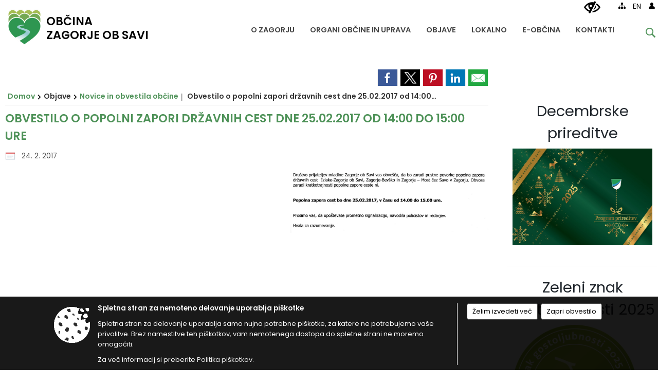

--- FILE ---
content_type: text/html; charset=utf-8
request_url: https://www.zagorje.si/objava/376823
body_size: 119714
content:



<!DOCTYPE html>
<html lang="sl">
<head prefix="og: https://ogp.me/ns#">
    <meta charset="utf-8" />
    <meta property="og:type" content="website" />
    <title>Obvestilo o popolni zapori državnih cest dne 25.02.2017 od 14:00 do 15:00 ure - zagorje.si</title>
    <meta property="og:title" content="Obvestilo o popolni zapori državnih cest dne 25.02.2017 od 14:00 do 15:00 ure - zagorje.si" />
    <meta property="fb:app_id" content="1414532895426376" />
    <meta name="copyright" content="Copyright Sigmateh, 2025. Vse pravice pridržane.">
    <meta name="author" content="E-občina">
    <meta name="description" content="  " />
    <meta property="og:description" content="  " />
    <meta name="keywords" content="novice, aktualno dogajanje, novice v regiji, obcinske novice, občinske novice, oglasna deska, dogajanje v obcini, dogajanje v občini, obcinska stran, občinska stran, novosti v obcini, novosti v občini, Zagorje ob Savi, Občina Zagorje ob Savi" />
    <meta name="viewport" content="width=device-width, initial-scale=1.0" />
    
    
                    <meta property="og:url" content="https://www.zagorje.si/objava/376823" />
                    <meta property="og:image" content="http://www.zagorje.si/Datoteke/Slike/Novice/376823/l_376823_1.png" />
                

            <link rel="shortcut icon" href="/favicons/zagorjeobsavi/favicon.ico?v=7kxM7lPYPq">
        <link rel="canonical" href="https://www.zagorje.si/objava/376823" />
        <link rel="sitemap" type="application/xml" title="Sitemap" href="/sitemapxml">

    <script src="/bundles/jquerybasic?v=388"></script>

    <script src="/bundles/bootstrap?v=388"></script>


    <!--[if lte IE 9]>
        <link href="/Scripts/animateit/iefix?v=WVNPMo8DK8TNI_w7e8_RCm17J9vKRIQ26uWUHEE5Dy01" rel="stylesheet"/>

    <![endif]-->
    <link href="/Content/osnovno?v=388" rel="stylesheet"/>

    <link href="/Content/bootstrap/bootstrap.min.css?v=388" rel="stylesheet"/>


    <script type="text/javascript">
        window.addEventListener("DOMContentLoaded", function () {
            if (window.navigator.userAgent.indexOf("Trident/") > 0) {
                alert("Ker za brskanje uporabljate starejšo različico spletnega brskalnika, vse funkcionalnosti spletnega mesta morda ne bodo na voljo. Predlagamo, da namestite Microsoft EDGE, Mozilla Firefox, Google Chrome ali katerega od drugih sodobnih spletnih brskalnikov.");
            }
        });
    </script>

    <script class="structured-data-org" type="application/ld+json">
        {
        "@context":"https://schema.org",
        "@type":"Organization",
        "name":"Občina Zagorje ob Savi",
        "legalName":"Občina Zagorje ob Savi",
        "url":"https://www.zagorje.si",
        "logo":"https://e-obcina.si/Images/Grbi/zagorjeobsavi.png",
        "contactPoint":
        {"@type":"ContactPoint","contactType":"Spletna stran Občine Zagorje ob Savi","telephone":"[03 56 55 700]","email":"obcina.zagorje@zagorje.si"}
        }
    </script>



        <link href="/Content/TinyMce/tinymce.min.css" rel="stylesheet" type="text/css" />

            <link href="/Content/Glave/modern9.min.css" rel="stylesheet" type="text/css" />
        <link href="/Content/Personalized/150.min.css" rel="stylesheet" type="text/css" />


    <link rel="stylesheet" href="/Fonts/eoicons/eoicons.css" />

    
    <link href="/Content/Responsive/novica?v=StFp0hTnC6woZi59JX9mogjjEoQcv0xHXfZK_LtP9O01" rel="stylesheet"/>


</head>
<body class="subpage    sl-SI">


    <div id="menu_mobile">
        <div id="header">
            <a href="#menu-left" class="eoicons eoicon-list" style="left: 0;" title="Meni - levo" aria-label="Meni - levo"></a>

            
            <a href="#menu-right" class="eoicons eoicon-user2" style="right: 0;" title="Meni - desno" aria-label="Meni - desno"></a>

        </div>

        <nav id="menu-left" role="navigation" aria-label="Glavna navigacija">
            <ul>
                        <li>
                                    <span>O ZAGORJU</span>
                                                            <ul>
                                        <li>
                                                <a href="/objave/347" target="_self">Vizitka občine</a>

                                        </li>
                                        <li>
                                                <a href="/objava/462942" target="_self">Zagorje nekoč</a>

                                        </li>
                                        <li>
                                                <a href="/objava/472995" target="_self">Zagorje danes</a>

                                        </li>
                                        <li>
                                                <a href="/objave/191" target="_self">Občinski praznik</a>

                                        </li>
                                        <li>
                                                <a href="/objave/188" target="_self">Občinski nagrajenci</a>

                                        </li>
                                        <li>
                                                <a href="/objave/187" target="_self">Grb in zastava</a>

                                        </li>
                                        <li>
                                                <a href="/objava/470557" target="_self">Pobratene občine</a>

                                        </li>
                                        <li>
                                                <a href="/gallery" target="_self">Fotogalerija</a>

                                        </li>
                                </ul>
                        </li>
                        <li>
                                <a href="/objave/230" target="_self">
                                    <span>ORGANI OBČINE IN UPRAVA</span>
                                </a>
                                                            <ul>
                                        <li>
                                                <a href="/objave/176" target="_self">Župan</a>

                                        </li>
                                        <li>
                                                <a href="/objave/294" target="_self">Podžupan</a>

                                        </li>
                                        <li>
                                                <span>Občinski svet</span>

                                                <ul>
                                                            <li><a href="/objave/229" target="_self">Člani občinskega sveta</a></li>
                                                            <li><a href="/objave/76" target="_self">Seje občinskega sveta</a></li>
                                                            <li><a href="/objava/1078909" target="_self">Posnetki sej</a></li>
                                                            <li><a href="/objave/115?subcategory=143" target="_self">Delovna telesa</a></li>
                                                </ul>
                                        </li>
                                        <li>
                                                <a href="/objava/463665" target="_self">Nadzorni odbor</a>

                                        </li>
                                        <li>
                                                <a href="/objave/230" target="_self">Občinska uprava</a>

                                        </li>
                                        <li>
                                                <a href="/objave/48" target="_self">Krajevne skupnosti</a>

                                        </li>
                                        <li>
                                                <a href="/objava/473638" target="_self">Civilna zaščita</a>

                                        </li>
                                        <li>
                                                <a href="/objava/463929" target="_self">Občinska volilna komisija</a>

                                        </li>
                                        <li>
                                                <a href="/objava/480096" target="_self">Medobčinski inšpektorat in redarstvo</a>

                                        </li>
                                </ul>
                        </li>
                        <li>
                                    <span>OBJAVE</span>
                                                            <ul>
                                        <li>
                                                <a href="/objave/8" target="_self">Novice in obvestila občine</a>

                                        </li>
                                        <li>
                                                <a href="/objave/58" target="_self">Razpisi in objave</a>

                                        </li>
                                        <li>
                                                <a href="/acts" target="_self">Predpisi občine</a>

                                        </li>
                                        <li>
                                                <a href="/objave/161" target="_self">Proračuni občine</a>

                                        </li>
                                        <li>
                                                <a href="/objave/107" target="_self">Prostorski akti občine</a>

                                        </li>
                                        <li>
                                                <a href="/objave/46" target="_self">Projekti in investicije</a>

                                        </li>
                                        <li>
                                                <a href="/objave/38" target="_self">Lokalni utrip</a>

                                        </li>
                                        <li>
                                                <a href="/objave/43" target="_self">Koledar dogodkov</a>

                                        </li>
                                        <li>
                                                <a href="/objave/274" target="_self">Zapore cest</a>

                                        </li>
                                        <li>
                                                <a href="/objava/474430" target="_self">Okoljski podatki</a>

                                        </li>
                                        <li>
                                                <a href="/objave/101" target="_self">Lokalne volitve</a>

                                        </li>
                                        <li>
                                                <a href="/objave/177" target="_self">Strateški dokumenti</a>

                                        </li>
                                        <li>
                                                <a href="/katalogjavnegaznacaja" target="_self">Katalog informacij javnega značaja</a>

                                        </li>
                                </ul>
                        </li>
                        <li>
                                    <span>LOKALNO</span>
                                                            <ul>
                                        <li>
                                                <a href="/objave/51" target="_self">Javni zavodi in javna podjetja</a>

                                        </li>
                                        <li>
                                                <a href="/objave/49" target="_self">Društva in združenja</a>

                                        </li>
                                        <li>
                                                <a href="/objave/53" target="_self">Pomembni kontakti</a>

                                        </li>
                                        <li>
                                                <a href="https://www.osmrtnice.si/objave/300?municipality_id=150" target="_blank">Slovo naših občanov</a>

                                        </li>
                                </ul>
                        </li>
                        <li>
                                    <span>E-OBČINA</span>
                                                            <ul>
                                        <li>
                                                <a href="/objave/364" target="_self">Vloge in obrazci</a>

                                        </li>
                                        <li>
                                                <a href="/objave/391" target="_self">Predlogi in pobude</a>

                                        </li>
                                        <li>
                                                <a href="/einforming" target="_self">E-obveščanje</a>

                                        </li>
                                </ul>
                        </li>
                        <li>
                                <a href="/objave/230" target="_self">
                                    <span>KONTAKTI</span>
                                </a>
                                                    </li>

            </ul>
        </nav>

        <nav id="menu-right" role="navigation" aria-label="Nastavitve">
            <ul>
                    <li>
                        <a id="login-link-mobile" href="/Prijava">Prijava</a>
                        <script type="text/javascript">
                            $(function () {
                                $("#login-link-mobile").prop("href", "/prijava?ReturnUrl=" + window.location.pathname);
                            });
                        </script>
                    </li>
                    <li>
                        <a href="/Registracija">Registracija</a>
                    </li>
            </ul>
        </nav>
    </div>
    <script type="text/javascript">
        $(function () {
            $("#menu-left .mm-btn_close").removeClass("mm-btn_close").addClass("mm-btn_search");
            $("#menu-left .mm-btn_search").attr("href", "javascript:void(0);");

            $(document).on("click", "#menu-left .mm-btn_search", function () {
                $("#menu-left .mm-searchfield").submit();
            });

            $("nav#menu-left .mm-navbars_top .mm-navbar .mm-btn_search").removeAttr("aria-owns"); // brez tega je celotna stran aria-hidden=true
        })



        document.addEventListener(
            "DOMContentLoaded", () => {
            new Mmenu("nav#menu-left", {
                "offCanvas": {
                    "position": "left-front"
                },
                "theme": "dark",
                "navbar": {
                    "title": "Glavni meni"
                },
                "navbars": [
                    {
                        "position": "top",
                        "content": [
                            "searchfield"
                        ]
                    }

,{"position": "bottom","content": ["<a class='eoicons eoicon-phone2' href='tel:03 56 55 700'></a>","<a class='eoicons eoicon-mail' href='mailto:obcina.zagorje@zagorje.si'></a>"]}                ],
                "searchfield": {
                    placeholder: "Začni iskanje...",
                    title: "Za pričetek iskanja kliknite na puščico >",
                    noResults: "",
                    add: true,
                    search: false,
                    searchIn: "#abc123"
                }
            }, {
                "searchfield": {
                    "form": {
                        action: "/search",
                        method: "get"
                    },
                    "input": {
                        type: "text",
                        name: "search_term",
                        id: "searchform"
                    },
                    "submit": true
                }
            });

            new Mmenu("nav#menu-right", {
                "offCanvas": {
                    "position": "right-front"
                },
                "theme": "dark",
                "navbar": {
                    "title": "Uporabnik"
                }
            });

            if ($("#vsebina .modal").length > 0) {
                $.each($("#vsebina .modal"), function () {
                    $(this).appendTo("body");
                });
            }
        });
    </script>
    <style type="text/css">
        .mm-navbars.mm-navbars--bottom {
            font-size: 1.5rem;
        }
    </style>

<div id="head-container" class="headstyle-modern9 d-print-none">
    <div id="glava">
        <a id="jump-to-main-content" href="#maincontent" aria-label="Skok na vsebino">Skok na vsebino</a>
        <div class="top_container">
            <ul id="admin_menu" class="skrij_pod_815">
                
                


                    <li class="skrij_pod_815">
                        <a class="eoicons eoicon-blind" href="#" onclick="$('#bps_control').modal('show');" title="Uporabniki z različnimi oblikami oviranosti" aria-label="Uporabniki z različnimi oblikami oviranosti"></a>
                    </li>
                    <li class="skrij_pod_815">
                        <a class="eoicons eoicon-sitemap" href="/sitemap" title="Kazalo strani" aria-label="Kazalo strani"></a>
                    </li>
                                                    <li class="skrij_pod_815">
                        <a target=&quot;_blank&quot; href="http://www.zagorjeobsavi.eu/en/">
                            EN
                        </a>
                    </li>
                                                                                                                                                    <li class="skrij_pod_815">
                        <a class="eoicons eoicon-user" id="login-link" href="/prijava" title="Prijava" aria-label="Prijava"></a>
                        <script type="text/javascript">
                            $(function () {
                                $("#login-link").prop("href", "/prijava?ReturnUrl=" + window.location.pathname);
                            });
                        </script>
                    </li>
            </ul>

            <div id="logo_container">
    <a href="/">
            <img alt="Grb Občine Zagorje ob Savi" id="logo" src="/Images/Grbi/zagorjeobsavi.png" />
                    <div id="municipality_name">
                <span class="municipality_word">
Občina                </span>
Zagorje ob Savi            </div>
    </a>
</div>



            <div id="alt_menu_container">
                
<div id="menu_desktop">
    <div>
        <div class="MeniClass" role="navigation" aria-label="Glavna navigacija">
            <ul id="main_menu" role="menubar">
                        <li role="none">
                                <a role="menuitem" href="#" target="_self" class="menu_title" aria-haspopup="true">
                                    <span style="border-color:">O ZAGORJU</span>
                                </a>
                                                            <ul role="menu" class="menu_column" style="border-left-color:;">
                                        <li role="none" class="col-md-auto px-0">
                                                <a role="menuitem" aria-haspopup="false" href="/objave/347" target="_self">Vizitka občine</a>

                                        </li>
                                        <li role="none" class="col-md-auto px-0">
                                                <a role="menuitem" aria-haspopup="false" href="/objava/462942" target="_self">Zagorje nekoč</a>

                                        </li>
                                        <li role="none" class="col-md-auto px-0">
                                                <a role="menuitem" aria-haspopup="false" href="/objava/472995" target="_self">Zagorje danes</a>

                                        </li>
                                        <li role="none" class="col-md-auto px-0">
                                                <a role="menuitem" aria-haspopup="false" href="/objave/191" target="_self">Občinski praznik</a>

                                        </li>
                                        <li role="none" class="col-md-auto px-0">
                                                <a role="menuitem" aria-haspopup="false" href="/objave/188" target="_self">Občinski nagrajenci</a>

                                        </li>
                                        <li role="none" class="col-md-auto px-0">
                                                <a role="menuitem" aria-haspopup="false" href="/objave/187" target="_self">Grb in zastava</a>

                                        </li>
                                        <li role="none" class="col-md-auto px-0">
                                                <a role="menuitem" aria-haspopup="false" href="/objava/470557" target="_self">Pobratene občine</a>

                                        </li>
                                        <li role="none" class="col-md-auto px-0">
                                                <a role="menuitem" aria-haspopup="false" href="/gallery" target="_self">Fotogalerija</a>

                                        </li>
                                </ul>
                        </li>
                        <li role="none">
                                <a role="menuitem" class="menu_title" href="/objave/230" style="border-color:" target="_self" aria-haspopup="true">
                                    <span style="border-color:">
                                            <span>ORGANI OBČINE IN UPRAVA</span>
                                    </span>
                                </a>
                                                            <ul role="menu" class="menu_column" style="border-left-color:;">
                                        <li role="none" class="col-md-auto px-0">
                                                <a role="menuitem" aria-haspopup="false" href="/objave/176" target="_self">Župan</a>

                                        </li>
                                        <li role="none" class="col-md-auto px-0">
                                                <a role="menuitem" aria-haspopup="false" href="/objave/294" target="_self">Podžupan</a>

                                        </li>
                                        <li role="none" class="col-md-auto px-0">
                                                <a role="menuitem" aria-haspopup="true" href="#">Občinski svet</a>

                                                <ul role="menu" class="submenu">
                                                            <li role="none" class="col-md-auto px-0"><a role="menuitem" href="/objave/229" target="_self">Člani občinskega sveta</a></li>
                                                            <li role="none" class="col-md-auto px-0"><a role="menuitem" href="/objave/76" target="_self">Seje občinskega sveta</a></li>
                                                            <li role="none" class="col-md-auto px-0"><a role="menuitem" href="/objava/1078909" target="_self">Posnetki sej</a></li>
                                                            <li role="none" class="col-md-auto px-0"><a role="menuitem" href="/objave/115?subcategory=143" target="_self">Delovna telesa</a></li>
                                                </ul>
                                        </li>
                                        <li role="none" class="col-md-auto px-0">
                                                <a role="menuitem" aria-haspopup="false" href="/objava/463665" target="_self">Nadzorni odbor</a>

                                        </li>
                                        <li role="none" class="col-md-auto px-0">
                                                <a role="menuitem" aria-haspopup="false" href="/objave/230" target="_self">Občinska uprava</a>

                                        </li>
                                        <li role="none" class="col-md-auto px-0">
                                                <a role="menuitem" aria-haspopup="false" href="/objave/48" target="_self">Krajevne skupnosti</a>

                                        </li>
                                        <li role="none" class="col-md-auto px-0">
                                                <a role="menuitem" aria-haspopup="false" href="/objava/473638" target="_self">Civilna zaščita</a>

                                        </li>
                                        <li role="none" class="col-md-auto px-0">
                                                <a role="menuitem" aria-haspopup="false" href="/objava/463929" target="_self">Občinska volilna komisija</a>

                                        </li>
                                        <li role="none" class="col-md-auto px-0">
                                                <a role="menuitem" aria-haspopup="false" href="/objava/480096" target="_self">Medobčinski inšpektorat in redarstvo</a>

                                        </li>
                                </ul>
                        </li>
                        <li role="none">
                                <a role="menuitem" href="#" target="_self" class="menu_title" aria-haspopup="true">
                                    <span style="border-color:">OBJAVE</span>
                                </a>
                                                            <ul role="menu" class="menu_column" style="border-left-color:;">
                                        <li role="none" class="col-md-auto px-0">
                                                <a role="menuitem" aria-haspopup="false" href="/objave/8" target="_self">Novice in obvestila občine</a>

                                        </li>
                                        <li role="none" class="col-md-auto px-0">
                                                <a role="menuitem" aria-haspopup="false" href="/objave/58" target="_self">Razpisi in objave</a>

                                        </li>
                                        <li role="none" class="col-md-auto px-0">
                                                <a role="menuitem" aria-haspopup="false" href="/acts" target="_self">Predpisi občine</a>

                                        </li>
                                        <li role="none" class="col-md-auto px-0">
                                                <a role="menuitem" aria-haspopup="false" href="/objave/161" target="_self">Proračuni občine</a>

                                        </li>
                                        <li role="none" class="col-md-auto px-0">
                                                <a role="menuitem" aria-haspopup="false" href="/objave/107" target="_self">Prostorski akti občine</a>

                                        </li>
                                        <li role="none" class="col-md-auto px-0">
                                                <a role="menuitem" aria-haspopup="false" href="/objave/46" target="_self">Projekti in investicije</a>

                                        </li>
                                        <li role="none" class="col-md-auto px-0">
                                                <a role="menuitem" aria-haspopup="false" href="/objave/38" target="_self">Lokalni utrip</a>

                                        </li>
                                        <li role="none" class="col-md-auto px-0">
                                                <a role="menuitem" aria-haspopup="false" href="/objave/43" target="_self">Koledar dogodkov</a>

                                        </li>
                                        <li role="none" class="col-md-auto px-0">
                                                <a role="menuitem" aria-haspopup="false" href="/objave/274" target="_self">Zapore cest</a>

                                        </li>
                                        <li role="none" class="col-md-auto px-0">
                                                <a role="menuitem" aria-haspopup="false" href="/objava/474430" target="_self">Okoljski podatki</a>

                                        </li>
                                        <li role="none" class="col-md-auto px-0">
                                                <a role="menuitem" aria-haspopup="false" href="/objave/101" target="_self">Lokalne volitve</a>

                                        </li>
                                        <li role="none" class="col-md-auto px-0">
                                                <a role="menuitem" aria-haspopup="false" href="/objave/177" target="_self">Strateški dokumenti</a>

                                        </li>
                                        <li role="none" class="col-md-auto px-0">
                                                <a role="menuitem" aria-haspopup="false" href="/katalogjavnegaznacaja" target="_self">Katalog informacij javnega značaja</a>

                                        </li>
                                </ul>
                        </li>
                        <li role="none">
                                <a role="menuitem" href="#" target="_self" class="menu_title" aria-haspopup="true">
                                    <span style="border-color:">LOKALNO</span>
                                </a>
                                                            <ul role="menu" class="menu_column" style="border-left-color:;">
                                        <li role="none" class="col-md-auto px-0">
                                                <a role="menuitem" aria-haspopup="false" href="/objave/51" target="_self">Javni zavodi in javna podjetja</a>

                                        </li>
                                        <li role="none" class="col-md-auto px-0">
                                                <a role="menuitem" aria-haspopup="false" href="/objave/49" target="_self">Društva in združenja</a>

                                        </li>
                                        <li role="none" class="col-md-auto px-0">
                                                <a role="menuitem" aria-haspopup="false" href="/objave/53" target="_self">Pomembni kontakti</a>

                                        </li>
                                        <li role="none" class="col-md-auto px-0">
                                                <a role="menuitem" aria-haspopup="false" href="https://www.osmrtnice.si/objave/300?municipality_id=150" target="_blank">Slovo naših občanov</a>

                                        </li>
                                </ul>
                        </li>
                        <li role="none">
                                <a role="menuitem" href="#" target="_self" class="menu_title" aria-haspopup="true">
                                    <span style="border-color:">E-OBČINA</span>
                                </a>
                                                            <ul role="menu" class="menu_column" style="border-left-color:;">
                                        <li role="none" class="col-md-auto px-0">
                                                <a role="menuitem" aria-haspopup="false" href="/objave/364" target="_self">Vloge in obrazci</a>

                                        </li>
                                        <li role="none" class="col-md-auto px-0">
                                                <a role="menuitem" aria-haspopup="false" href="/objave/391" target="_self">Predlogi in pobude</a>

                                        </li>
                                        <li role="none" class="col-md-auto px-0">
                                                <a role="menuitem" aria-haspopup="false" href="/einforming" target="_self">E-obveščanje</a>

                                        </li>
                                </ul>
                        </li>
                        <li role="none">
                                <a role="menuitem" class="menu_title" href="/objave/230" style="border-color:" target="_self" aria-haspopup="false">
                                    <span style="border-color:">
                                            <span>KONTAKTI</span>
                                    </span>
                                </a>
                                                    </li>
            </ul>
        </div>
    </div>
</div>


            </div>
                <div id="top_menu_container">
                    <ul id="top_menu" class="skrij_pod_815">
                        <li class="search">
                            <div class="menuItems">
                                <form id="search_form" method="GET" action="/search">
                                    <input aria-label="Iskane ključne besede" id="search_term" name="search_term" placeholder="Vpišite iskalni niz" class="">
                                    <span aria-label="Išči" id="search_btn" name="search_btn" class="eoicons eoicon-search"></span>
                                    <span id="search_close_button" class="eoicons eoicon-close"></span>
                                </form>
                            </div>
                        </li>
                    </ul>
                </div>
        </div>
    </div>
    </div>

<style type="text/css">
    #main_menu_bottom_container > div .MeniClass #main_menu > li {
        width: 16.6666666666667%;
    }
</style>

<script type="text/javascript">
    function toggleSearchInput() {
        if ($('.search .menuItems #search_term').width() > 0) {
            $('.search .menuItems #search_term').removeClass("active");
            $('.search .menuItems #search_close_button').removeClass("active");
            $('.search .menuItems #search_btn').removeClass("active");
        } else {
            $('.search .menuItems #search_term').addClass("active");
            $('.search .menuItems #search_close_button').addClass("active");
            $('.search .menuItems #search_btn').addClass("active");
        }
        $('#top_menu_container #top_menu li:not(.search)').fadeToggle(800);
        $('#alt_menu_container #main_menu').fadeToggle(800);
    }

    $(document).on("click", ".search .menuItems #search_btn", function () {
        if ($('.search .menuItems #search_term').width() > 0) {
            $(".search .menuItems #search_form").submit();
        } else {
            toggleSearchInput();
        }
    });

    $(document).on("click", "#custom_site_search #search_btn", function () {
        $("#custom_site_search #search_form").submit();
    });

    $(document).on("click", ".search .menuItems #search_close_button", function () {
        toggleSearchInput();
    });

    $(function () {
        if ($('#alt_menu_container #main_menu ul').length > 0) {
            new Menubar($('#alt_menu_container #main_menu').get(0)).init();
        }

        if ($(window).width() < 815) {
            $("#menu_mobile").show();
        }
    });

    $(window).resize(function () {
        if ($(window).width() < 815) {
            $("#menu_mobile").show();
        } else {
            $("#menu_mobile").hide();
        }
    });

    $(window).trigger('resize'); // popravi prikaz prve slike
</script>

        <link href="/Content/Stili/osnovni3.min.css" rel="stylesheet" type="text/css" />

        <div id="top_section_title_container">
              
        </div>
    

    <div id="sidebar">



            <div id="bps-popup" class="skrij_nad_815 d-print-none">
                <div>
                    <a href="#" onclick="$('#bps_control').modal('show');" class="eoicons eoicon-eye" title="Uporabniki z različnimi oblikami oviranosti"></a>
                </div>
            </div>
    </div>
    <div id="vsebina" data-id="376823">
            <div id="middle-column" class=" margin-right-menu" role="main">
                <a name="maincontent"></a>
                




    <div class="spodnja_crta osrednji_vsebina" style="overflow: visible;">
        

<div class="social_row d-print-none">
    <div class="social-group">
        <div class="title">Deli s prijatelji</div>
        <div class="plugins">
            <button type="button" class="social-facebook image-effect-1" role="link" title="Deli na omrežju Facebook" onclick="window.open('http://www.facebook.com/sharer.php?u=https://www.zagorje.si/objava/376823', 'mywin' ,'left=50,top=50,width=600,height=350,toolbar=0'); return false;"></button>
            <button type="button" class="social-x image-effect-1" role="link" title="Deli na omrežju Twitter" onclick="window.open('https://twitter.com/intent/tweet?text=Obvestilo o popolni zapori državnih cest dne 25.02.2017 od 14:00 do 15:00 ure - zagorje.si&amp;url=https://www.zagorje.si/objava/376823;via=E-obcina.si', 'mywin' ,'left=50,top=50,width=600,height=350,toolbar=0'); return false;"></button>
            <button type="button" class="social-pinterest image-effect-1" role="link" title="Deli na omrežju Pinterest" onclick="window.open('http://pinterest.com/pin/create/button/?url=https://www.zagorje.si/objava/376823&amp;media=https://www.e-obcina.si/Datoteke/Slike/Novice/376823/l_376823_1.png', 'mywin' ,'left=50,top=50,width=600,height=350,toolbar=0'); return false;"></button>
            <button type="button" class="social-linkedin image-effect-1" role="link" title="Deli na omrežju LinkedIn" onclick="window.open('http://www.linkedin.com/shareArticle?mini=true&url=https://www.zagorje.si/objava/376823&amp;media=https://www.e-obcina.si/Datoteke/Slike/Novice/376823/l_376823_1.png', 'mywin' ,'left=50,top=50,width=600,height=350,toolbar=0'); return false;"></button>
            <button type="button" class="social-mail image-effect-1" role="link" title="Pošlji po e-pošti" onclick="window.open('mailto:?subject=Obvestilo o popolni zapori državnih cest dne 25.02.2017 od 14:00 do 15:00 ure - zagorje.si&body=https://www.zagorje.si/objava/376823&amp;');"></button>
        </div>
    </div>
</div><input id="current_content_id" name="current_content_id" type="hidden" value="11966" /><div id="current-location" class="d-print-none colored_links">
    <div>
        <a style="overflow: hidden; display: inline-block;" href="/">Domov</a>
 <span style="overflow: hidden;">Objave</span> <a style="overflow: hidden; display: inline-block;" href="/objave/8">Novice in obvestila občine</a>         <span id="current-location-title" class="odreziTekstDodajTriPike">Obvestilo o popolni zapori državnih cest dne 25.02.2017 od 14:00 do 15:00 ure</span>    </div>
</div>
    <h1 id="main_title">

Obvestilo o popolni zapori državnih cest dne 25.02.2017 od 14:00 do 15:00 ure    </h1>




            <div id="short_info">
                    <span style="padding-right: 15px;"><span class="emunicipality-calendar-icon emunicipality-calendar-icon-md" data-bs-toggle="tooltip" title="Datum objave"></span>24. 2. 2017</span>
                                            </div>



        <ul class="main-post-tabs nav nav-tabs mt-3" style="clear: left; display: none;">
                        <li class="nav-item">
                <a class="nav-link active" data-id="category_default" data-bs-toggle="tab" href="#category_default">
Osnovni podatki                </a>
            </li>
                    </ul>

        <input id="current_page" name="current_page" type="hidden" value="1" />
        <input id="current_tab" name="current_tab" type="hidden" value="" />

        <div class="tab-content" style="clear: left;">
            <div id="category_default" class="tab-pane active">
                



<div class="details_category_8" style="margin-top: 15px; clear: both;">
                    <div id="cover_image" style="float: right;">
                    <figcaption itemprop="caption description">
                        <a href="/Datoteke/Slike/Novice/376823/l_376823_1.png" rel="picture[gallery]" class="image-container">
                            <img alt="" aria-hidden="true" src="/Datoteke/Slike/Novice/376823/l_376823_1.png" style="max-width: 400px; padding: 0 0 15px 15px;" />
                        </a>
                    </figcaption>
                </div>





<script type="text/javascript">
    $(function () {
        $('.podrobnosti').filter(function () {
            return $.trim($(this).text()).length == 0;
        }).remove();
    });
</script>
            <div style="">
                
                    <div class="opis obogatena_vsebina colored_links">
                        
                        &nbsp;&nbsp;
                    </div>

            </div>
            <div style="">
                

<div class="priloge">
</div>
            </div>
            <div style="">
                



<div class="gallery gallery_big">

</div>
            </div>
            <div style="">
                

<div class="priloge">
</div>
            </div>



    

    



    



    
    

    

</div>


<link href="/Content/prettyphoto?v=Ni9Ui5ITfpqR7CsZ3wLjkofZnACGbCMJpy2-Ah50X4A1" rel="stylesheet"/>

<script src="/bundles/prettyphoto?v=nOAa94hOdnOlTveHTEXlwqH1mFhaoTAWhY6beQyUerU1"></script>


<script type="text/javascript">
    $(function() {
        $("a[rel^='picture']").magnificPopup({type:'image', gallery: { enabled: true } });
    });
</script>
            </div>
                    </div>
    </div>


<script type="text/javascript">
    $(function () {
        $(".main-post-tabs").each(function () {
            if ($(this).find('> li').length > 1) {
                $(this).css("display", "flex");
            }
        });

        initBootstrapTooltips();

        var hash = window.location.hash.substr(1);
        if (hash != "") {
            $('.nav-tabs a[href="#' + hash + '"]').tab('show');
        }

        $("body").addClass("single_post");
    });

    $('.main-post-tabs a').click(function (e) {
        if ($(this).data("id").substring(0, 8) == "category") {
            $("#current_tab").val($(this).data("id").substring(8));
            window.location.hash = $(this).data("id"); // spremenimo hash v url-ju zaradi povratka na isto stran (npr. iz seje komisije nazaj na komisijo)
            $('html, body').animate({ scrollTop: '0px' }, 300);
        }
    });

    function UpdateList() {
        $('.main-post-tabs a[href="#category' + ($("#current_tab").val() != '' ? $("#current_tab").val() : 0) + '"]').tab('show');
        $("#category" + ($("#current_tab").val() != '' ? $("#current_tab").val() : 0)).html('<div class="loading_svg_1"></div>');
        $.ajax({
            url: "/GetPosts",
            type: "POST",
            cache: false,
            data: {
                page: $("#current_page").val(),
                related_post_id: 376823,
                eo_id: 150,
                municipality_id: 150,
                category_id: $("#current_tab").val()
            },
            success: function (response) {
                $("#category" + ($("#current_tab").val() != '' ? $("#current_tab").val() : 0)).html(response);
            }
        });
    }

    
</script>
            </div>
            <div id="side-menu">

                    <div id="right-column" role="navigation" aria-label="Desno stransko področje" style="">

<div class="menuBoxDynamicContent menuBox">
        <h2 class="box-header color1">
            <span>
                Decembrske prireditve
            </span>
        </h2>
    <div class="box-content">
        <div style="margin-top: 5px;">
            <div><a href="/Files/TextContent/150/1765282336950_e_NY_zg2025_3.pdf" target="_blank"><img src="/Files/TextContent/150/1765282316477_Posnetek zaslona 2025-12-09 131019.jpg.jpg" alt="" width="1343" height="930"></a></div>
        </div>
    </div>
</div><div class="menuBoxDynamicContent menuBox">
        <h2 class="box-header color1">
            <span>
                Zeleni znak gostoljubnosti 2025
            </span>
        </h2>
    <div class="box-content">
        <div style="margin-top: 5px;">
            <div><img src="/Files/TextContent/150/1763450062662_zelena značka 2025.png.png" alt="" width="1153" height="1024"></div>
        </div>
    </div>
</div>                    </div>
            </div>


            <div id="bps_control" class="modal fade" tabindex="-1" role="dialog" aria-hidden="true">
                <div class="modal-dialog modal-lg">
                    <div class="modal-content">
                        <div class="modal-header">
                            <div class="modal-title">Dostopnost za uporabnike z različnimi oblikami oviranosti</div>
                            <button type="button" class="btn-close" data-bs-dismiss="modal" style="background-color: #FFF; border: 0; font-size: 2.5em;" title="Zapri" autofocus>&times;</button>
                        </div>
                        <div class="modal-body printable-area">
                            <h2 style="font-weight: 600; font-size: 1.2rem; margin-top: 10px;">Velikost pisave</h2>
                            <div id="fontsize_select">
                                <a href="javascript:void(0);" id="fontsize_btn_minus" tabindex="0" class="fontsize_btn btn-custombgcolor" style="font-size: 17px !important;" onclick="zoom_page(-2);">Pomanjšaj (-)</a>
                                <a href="javascript:void(0);" id="fontsize_btn_reset" tabindex="0" class="fontsize_btn btn-custombgcolor" style="font-size: 17px !important;" onclick="zoom_page(0); display: none;">Ponastavi / privzeta velikost Ponastavi / privzeta velikost</a>
                                <a href="javascript:void(0);" id="fontsize_btn_plus" tabindex="0" class="fontsize_btn btn-custombgcolor" style="font-size: 17px !important;" onclick="zoom_page(2);">Povečaj (+)</a>
                            </div>
                            <h2 style="font-weight: 600; font-size: 1.2rem; margin-top: 30px;">Barvna shema</h2>
                            <div style="font-size: 1.05rem;">Spletna stran naj bo prikazana v naslednji barvni shemi:</div>
                            <div id="colorscheme_select" style="overflow: auto; margin-bottom: 25px;">
                                <a href="javascript:void(0);" onclick="location.href=window.location.pathname + '?viewmode=kw'" class="selector" style="background-color: #FFF; color: #000;">Črno na belem</a>
                                <a href="javascript:void(0);" onclick="location.href=window.location.pathname + '?viewmode=kb'" class="selector" style="background-color: #F5F5DD;">Črno na bež</a>
                                <a href="javascript:void(0);" onclick="location.href=window.location.pathname + '?viewmode=yb'" class="selector" style="background-color: #030E88; color: #FEE633;">Rumeno na modrem</a>
                                <a href="javascript:void(0);" onclick="location.href=window.location.pathname + '?viewmode=by'" class="selector" style="background-color: #FEE633; color: #030E88;">Modro na rumenem</a>
                                <a href="javascript:void(0);" onclick="location.href=window.location.pathname + '?viewmode=wk'" class="selector" style="background-color: #000; color: #FFF;">Belo na črnem</a>
                                <a href="javascript:void(0);" onclick="location.href=window.location.pathname + '?viewmode=gk'" class="selector" style="background-color: #000; color: #29FD2F;">Zeleno na črnem</a>
                                <a href="javascript:void(0);" onclick="location.href=window.location.pathname + '?viewmode=yk'" class="selector" style="background-color: #000; color: #FEE633;">Rumeno na črnem</a>
                                <a href="javascript:void(0);" onclick="location.href=window.location.pathname + '?viewmode=tk'" class="selector" style="background-color: #000; color: #00f0ff;">Turkizno na črnem</a>
                            </div>
                            <h2 style="font-weight: 600; font-size: 1.2rem; margin-top: 30px;">Pravna podlaga</h2>
                            <div class="colored_links" style="margin-bottom: 20px; font-size: .85rem;">
                                Zakon o dostopnosti spletišč in mobilnih aplikacij (ZDSMA), ureja ukrepe za zagotovitev dostopnosti spletišč in mobilnih aplikacij zavezancev po tem zakonu za vse uporabnike, zlasti za uporabnike z različnimi oblikami oviranosti. Ta zakon se uporablja za državne organe, organe samoupravnih lokalnih skupnosti in osebe javnega prava
                                <br />
                                <br />
                                Na trenutni spletni strani so izvedene potrebne prilagoditve spletne strani, ki so jo zavezanci po ZDMSA dolžni urediti v roku do 23. septembra 2020.<br />Povezava do ZDSMA: <a href="http://www.pisrs.si/Pis.web/pregledPredpisa?sop=2018-01-1351" target="_blank">http://www.pisrs.si/Pis.web/pregledPredpisa?sop=2018-01-1351</a>.
                            </div>
                            <div id="additionalinfo_select">
                                <a href="/sitemap" class="additionalinfo_btn btn-custombgcolor" style="font-size: 17px !important;">
                                    <span class="eoicons eoicon-sitemap"></span>
                                    Kazalo strani
                                </a>
                                <a href="/objave/332" class="additionalinfo_btn btn-custombgcolor" style="font-size: 17px !important;">
                                    <span class="eoicons eoicon-basicdocument"></span>
                                    Izjava o dostopnosti (ZDSMA)
                                </a>
                            </div>
                        </div>
                    </div>
                </div>
            </div>


        <div id="general_modal" class="modal fade" tabindex="-1" role="dialog" aria-hidden="true">
            <div class="modal-dialog modal-lg">
                <div class="modal-content">
                    <div class="modal-header">
                        <div class="modal-title"></div>
                        <button type="button" class="btn-close" data-bs-dismiss="modal" style="background-color: #FFF; border: 0; font-size: 2.5em;" title="Zapri" autofocus>&times;</button>
                    </div>
                    <div class="modal-body printable-area"></div>
                    <div class="modal-footer">
                        <button type="button" data-bs-dismiss="modal" class="close_form btn btn-danger sm-right-margin" title="Zapri">
                            <span class="eoicons eoicon-close" aria-hidden="true"></span> Zapri
                        </button>
                        <button type="button" data-bs-dismiss="modal" class="cancel_form btn btn-danger sm-right-margin" title="Prekliči" style="display: none;">
                            <span class="eoicons eoicon-close" aria-hidden="true"></span> Prekliči
                        </button>
                        <button type="button" class="submit_modal_form btn btn-success sm-right-margin" title="Shrani in zapri" style="display: none;">
                            <span class="eoicons eoicon-ok" aria-hidden="true"></span> <span class="textvalue">Shrani in zapri</span>
                        </button>
                        <button type="button" class="send_form btn btn-success sm-right-margin" title="Pošlji" style="display: none;">
                            <span class="eoicons eoicon-ok" aria-hidden="true"></span> Pošlji
                        </button>
                    </div>
                </div>
            </div>
        </div>

        <div id="general2_modal" class="modal fade" tabindex="-1" role="dialog" aria-hidden="true">
            <div class="modal-dialog modal-lg">
                <div class="modal-content">
                    <div class="modal-header">
                        <div class="modal-title"></div>
                        <button type="button" class="btn-close" data-bs-dismiss="modal" style="background-color: #FFF; border: 0; font-size: 2.5em;" title="Zapri" autofocus>&times;</button>
                    </div>
                    <div class="modal-body printable-area">
                        <div id="modal-content"></div>
                    </div>
                    <div class="modal-footer">
                        <button type="button" data-bs-dismiss="modal" class="close_form btn btn-danger sm-right-margin" title="Zapri">
                            <span class="eoicons eoicon-close" aria-hidden="true"></span> Zapri
                        </button>
                        <button type="button" data-bs-dismiss="modal" class="cancel_form btn btn-danger sm-right-margin" title="Prekliči" style="display: none;">
                            <span class="eoicons eoicon-close" aria-hidden="true"></span> Prekliči
                        </button>
                        <button type="button" class="submit_modal_form btn btn-success sm-right-margin" title="Shrani in zapri" style="display: none;">
                            <span class="eoicons eoicon-ok" aria-hidden="true"></span> <span class="textvalue">Shrani in zapri</span>
                        </button>
                        <button type="button" class="send_form btn btn-success sm-right-margin" title="Pošlji" style="display: none;">
                            <span class="eoicons eoicon-ok" aria-hidden="true"></span> Pošlji
                        </button>
                    </div>
                </div>
            </div>
        </div>
    </div>


    




    <div id="footer_container" class="d-print-none" role="contentinfo">
            <div id="footer10_links">

                <a id="jump-to-links" onclick="$('#footer_container .carousel').carousel('dispose');" href="#footerlinks" aria-label="Ustavi animacijo povezav in se premakni na seznam povezav">Ustavi animacijo povezav in se premakni na seznam povezav</a>
                <div id="footerlinks" class="rotating_links_advanced">
                    

<a class="btn-floating float-start " href="#carousel2167" title="Premakni levo" role="button" data-bs-slide="prev" style="left: -55px;">
    <i class="eoicons eoicon-arrow3_left" role="button"></i>
</a>
<div id="carousel2167" class="carousel slide" data-bs-ride="carousel">
    <div class="row carousel-inner">

            <div class="carousel-item active" role="listitem">
                <div class="col-md-3">
                    <a href="/katalogjavnegaznacaja" target="_self" title="Katalog informacij javnega značaja" class="vertical-align" style="height: 90px;">
                        <img class="" src="[data-uri]" />
                    </a>
                </div>
            </div>
            <div class="carousel-item " role="listitem">
                <div class="col-md-3">
                    <a href="https://www.zagorje.si/objava/476921" target="_blank" title="Sopotniki" class="vertical-align" style="height: 90px;">
                        <img class="" src="[data-uri]" />
                    </a>
                </div>
            </div>
            <div class="carousel-item " role="listitem">
                <div class="col-md-3">
                    <a href="/gdpr" target="_self" title="GDPR" class="vertical-align" style="height: 90px;">
                        <img class="" src="[data-uri]" />
                    </a>
                </div>
            </div>
            <div class="carousel-item " role="listitem">
                <div class="col-md-3">
                    <a href="https://skupnostobcin.si/" target="_blank" title="Skupnost občin Slovenije" class="vertical-align" style="height: 90px;">
                        <img class="" src="[data-uri]" />
                    </a>
                </div>
            </div>
            <div class="carousel-item " role="listitem">
                <div class="col-md-3">
                    <a href="https://drevo.uocepek.si/index.php?ctype=gedcom&amp;ged=zagorje_ob_savi" target="_blank" title="" class="vertical-align" style="height: 90px;">
                        <img class="" src="[data-uri]" />
                    </a>
                </div>
            </div>
            <div class="carousel-item " role="listitem">
                <div class="col-md-3">
                    <a href="https://ekosklad.si/" target="_blank" title="Eko sklad" class="vertical-align" style="height: 90px;">
                        <img class="" src="[data-uri]" />
                    </a>
                </div>
            </div>
            <div class="carousel-item " role="listitem">
                <div class="col-md-3">
                    <a href="https://www.geoprostor.net/PisoPortal/Default.aspx?ime=zagorje" target="_blank" title="" class="vertical-align" style="height: 90px;">
                        <img class="" src="[data-uri]" />
                    </a>
                </div>
            </div>
            <div class="carousel-item " role="listitem">
                <div class="col-md-3">
                    <a href="https://www.e-obcina.si" target="_blank" title="E-obcina.si" class="vertical-align" style="height: 90px;">
                        <img class="" src="[data-uri]" />
                    </a>
                </div>
            </div>
    </div>
</div>
<a class="btn-floating float-end " href="#carousel2167" title="Premakni desno" role="button" data-bs-slide="next" style="right: -55px;">
    <i class="eoicons eoicon-arrow3_right" role="button"></i>
</a>

<script type="text/javascript">
    let items2167 = document.querySelectorAll('#carousel2167 .carousel-item');

    items2167.forEach((el) => {
        const minPerSlide = 4;

        let next = el.nextElementSibling
        for (var i = 1; i < minPerSlide; i++) {
            if (!next) {
                // wrap carousel by using first child
                next = items2167[0]
            }
            let cloneChild = next.cloneNode(true)
            el.appendChild(cloneChild.children[0])
            next = next.nextElementSibling
        }
    });

    $(function () {
        $("#carousel2167").swipe({
            swipe: function (event, direction, distance, duration, fingerCount, fingerData) {
                if (direction == 'left') $(this).carousel('next');
                if (direction == 'right') $(this).carousel('prev');
            },
            allowPageScroll: "vertical"
        });
    });
</script>

<style type="text/css">
    /* medium and up screens */
    @media (min-width: 768px) {
        #carousel2167 .carousel-inner .carousel-item-end.active,
        #carousel2167 .carousel-inner .carousel-item-next {
            transform: translateX(25%) !important;
        }

        #carousel2167 .carousel-inner .carousel-item-start.active,
        #carousel2167 .carousel-inner .carousel-item-prev {
            transform: translateX(-25%) !important;
        }
    }

    #carousel2167 .carousel-inner .carousel-item-end,
    #carousel2167 .carousel-inner .carousel-item-start {
        transform: translateX(0) !important;
    }
</style>
                </div>
            </div>

        <div id="footer10">
            <div id="footer_content" class="row">
                <div id="basicdata" class="col-md">
                    <div class="title"><a href="/imenik">Osnovni podatki</a></div>
                    <div class="content">
                        <div>
                            <span>Občina Zagorje ob Savi<br /></span>

                            Cesta 9. avgusta 5<br />
                            1410 Zagorje ob Savi
                        </div>
                            <br />
                            <div>
                                ID za DDV: 25643444
                            </div>
                                            </div>
                </div>
                <div id="contactdata" class="col-md">
                    <div class="title">Kontaktni podatki</div>
                    <div class="content">
                                <div>
                                    <label class="eoicons eoicon-phone2"></label> <a href="tel:03 56 55 700">03 56 55 700</a>
                                </div>

                            <div>
                                <label class="eoicons eoicon-printfax"></label> <a href="tel:03 56 64 011">03 56 64 011</a>
                            </div>
                        <div class="email">
                            <span><label class="eoicons eoicon-mail"></label> <a style="line-height: normal;" href="mailto:obcina.zagorje@zagorje.si">obcina.zagorje@zagorje.si</a></span>
                        </div>
                        <div class="www">
                            <label class="eoicons eoicon-www"></label> <a style="line-height: normal;" href="http://www.zagorje.si">www.zagorje.si</a>
                        </div>
                    </div>
                </div>
                    <div id="workinghours" class="col-md">
                        <div class="title">
                            <a href="/objave/255">
Uradne ure                            </a>
                        </div>
                        <div class="content">
                                <div style="margin-bottom: 15px;">
                                        <div style="white-space: nowrap;">
                                            <span class="day" style="text-transform: lowercase;">Ponedeljek:</span>


                                            <span class="hours">
od 8.00 do 12.00 in od 13.00 do 15.00                                            </span>
                                        </div>
                                        <div style="white-space: nowrap;">
                                            <span class="day" style="text-transform: lowercase;">Torek:</span>


                                            <span class="hours">
od 8.00 do 12.00 in od 13.00 do 15.00                                            </span>
                                        </div>
                                        <div style="white-space: nowrap;">
                                            <span class="day" style="text-transform: lowercase;">Sreda:</span>


                                            <span class="hours">
od 8.00 do 12.00 in od 13.00 do 17.00                                            </span>
                                        </div>
                                        <div style="white-space: nowrap;">
                                            <span class="day" style="text-transform: lowercase;">Petek:</span>


                                            <span class="hours">
od 8.00 do 12.00                                            </span>
                                        </div>
                                </div>
                        </div>
                    </div>
                            </div>

                <div id="social_networks" class="col-md-12 text-center">
                    <div id="social_list" class="text-center">
                                                                            <div class="mb-3 mx-2 d-inline-block">
                                <a href="https://www.youtube.com/channel/UCVQuUCy7OidNqLLuEdLUHPg" target="_blank" class="eoicons eoicon-youtube" title="YouTube kanal"></a>
                            </div>
                                                                                                <div class="mb-3 mx-2 d-inline-block">
                            <a class="rss" href="/ViriRSS" title="RSS viri" class="eoicons eoicon-rss"></a>
                        </div>
                                            </div>
                </div>

            <div id="copyright">
                <div>
                    <div id="copyright_menu">
                        <a href="/TermsAndConditions">Splošni pogoji spletne strani</a> <span>|</span>
                        <a href="/GDPR">Center za varstvo osebnih podatkov</a> <span>|</span>
                        <a href="/objave/332">Izjava o dostopnosti (ZDSMA)</a> <span>|</span>
                        <a href="/Cookies">Politika piškotkov</a> <span>|</span>
                        <a href="/Sitemap">Kazalo strani</a>

                    </div>
                    <div id="credits">
                        <div style="float: left;">
                            © 2025 Vse pravice pridržane
                        </div>
                        <div style="float: right; clear: right;">
                            Zasnova, izvedba in vzdrževanje: Sigmateh d.o.o.
                        </div>
                    </div>
                </div>
            </div>
        </div>
    </div>



        <div id="bottombar">
            <div id="cookies">
                <div>
                    <img src="/Images/Design/Razno/cookie.png" alt="Piškotki" />
                    <div class="details">
                        <div class="title">Spletna stran za nemoteno delovanje uporablja piškotke</div>
                        <div class="content">
                            Spletna stran za delovanje uporablja samo nujno potrebne piškotke, za katere ne potrebujemo vaše privolitve. Brez namestitve teh piškotkov, vam nemotenega dostopa do spletne strani ne moremo omogočiti.
                            <span style="display: block; margin-top: 10px;">Za več informacij si preberite <a href="/Cookies" class="grey_link">Politika piškotkov</a>.</span>
                        </div>
                    </div>
                    <div class="decision">
                        <div class="content" role="navigation">
                            <a class="button-plain" href="/cookies">Želim izvedeti več</a>
                            <a class="button-plain" onclick="cookiesAllowed(1);" href="javascript:void(0);">Zapri obvestilo</a>
                        </div>
                    </div>
                </div>
            </div>
        </div>

    <div id="dimm_page"></div>

    <div id="modalLoading" class="loading">
        <div class="loader">
            <svg version="1.1" id="loader-1" xmlns="http://www.w3.org/2000/svg" xmlns:xlink="http://www.w3.org/1999/xlink" x="0px" y="0px" width="200px" height="200px" viewBox="0 0 50 50" style="enable-background:new 0 0 50 50;" xml:space="preserve">
            <path fill="#000" d="M43.935,25.145c0-10.318-8.364-18.683-18.683-18.683c-10.318,0-18.683,8.365-18.683,18.683h4.068c0-8.071,6.543-14.615,14.615-14.615c8.072,0,14.615,6.543,14.615,14.615H43.935z">
            <animateTransform attributeType="xml" attributeName="transform" type="rotate" from="0 25 25" to="360 25 25" dur="1.2s" repeatCount="indefinite" />
            </path>
            </svg>
        </div>
    </div>

    

</body>
</html>







--- FILE ---
content_type: text/css
request_url: https://www.zagorje.si/Content/Glave/modern9.min.css
body_size: 7746
content:
@import url("https://fonts.googleapis.com/css?family=Poppins:400,600,700&display=swap&subset=latin-ext");@import url("https://fonts.googleapis.com/css?family=Kalam&display=swap&subset=latin-ext");body .flag{background-size:30px 30px;width:30px;height:20px;display:inline-block;background-position-y:-5px;}body .flag-sm{background-size:19px 19px;width:19px;height:13px;display:inline-block;background-position-y:-2px;}body .flag-sm.sl-SI,body .flag.sl-SI{background-image:url("[data-uri]");}body .flag-sm.en-GB,body .flag.en-GB{background-image:url("[data-uri]");}body .flag-sm.de-DE,body .flag.de-DE{background-image:url("[data-uri]");}body .flag-sm.fr-FR,body .flag.fr-FR{background-image:url("[data-uri]");}body .flag-sm.it-IT,body .flag.it-IT{background-image:url("[data-uri]");}body .flag-sm.hu-HU,body .flag-sm.sl-HU,body .flag.hu-HU,body .flag.sl-HU{background-image:url("[data-uri]");}body .flag-sm.hr-HR,body .flag.hr-HR{background-image:url("[data-uri]");}body .flag-sm.sr-latn-rs,body .flag.sr-latn-rs{background-image:url("[data-uri]");}body .flag-sm.bs-latn-ba,body .flag.bs-latn-ba{background-image:url("[data-uri]");}html body #head-container{margin:0 auto 0 auto;max-width:100%;min-height:65px;}html body #head-container #glava{background-color:rgba(255,255,255,.93);position:fixed;z-index:1000;top:0;}@media screen and (min-width:815px){html body #head-container #glava{padding-top:10px;margin-top:0;width:100%;}}html body #head-container #glava .top_container{max-width:1360px;position:relative;margin:0 auto 0 auto;z-index:100;}@media screen and (max-width:815px){html body #head-container #glava .top_container{top:20px!important;}}html body #head-container #glava .top_container ul#admin_menu{list-style:none;margin:0;z-index:2;float:right;top:-7px;position:relative;padding-left:3rem;}html body #head-container #glava .top_container ul#admin_menu li{display:inline-block;padding:0 5px;}html body #head-container #glava .top_container ul#admin_menu li a.eoicon-blind{font-size:1.5rem;position:absolute;top:0;left:0;}html body #head-container #glava .top_container #alt_menu_container{display:inline-block;float:right;position:absolute;right:0;top:13px;}html body #head-container #glava .top_container #alt_menu_container>a{margin-top:8px;}html body #head-container #glava .top_container #logo_container{margin-left:2px;float:left;}@media screen and (min-width:815px){html body #head-container #glava .top_container #logo_container{margin-left:15px;margin-top:8px;margin-bottom:27px;}}@media screen and (max-width:815px){html body #head-container #glava .top_container #logo_container{position:fixed;left:50px;display:block;right:50px;top:5px;text-align:center;}}html body #head-container #glava .top_container #logo_container>a{display:inline-block;}html body #head-container #glava .top_container #logo_container>a #logo{height:60px;float:left;}@media screen and (max-width:815px){html body #head-container #glava .top_container #logo_container>a #logo{height:40px;}}html body #head-container #glava .top_container #logo_container>a #municipality_name{position:relative;display:inline-block;text-transform:uppercase;font-weight:600;text-align:left;max-width:200px;margin:0 0 0 10px;font-size:1rem;}html body #head-container #glava .top_container #logo_container>a #municipality_name .www_obcine{color:#f00;}html body #head-container #glava .top_container #menu_desktop{list-style:none;z-index:1;overflow:visible;}@media screen and (max-width:815px){html body #head-container #glava .top_container #menu_desktop{display:none;}}html body #head-container #glava .top_container #menu_desktop>div{z-index:100;}html body #head-container #glava .top_container #menu_desktop>div .MeniClass #main_menu{list-style-type:none;float:left;margin:0;}html body #head-container #glava .top_container #menu_desktop>div .MeniClass #main_menu>li:focus .menu_title span,html body #head-container #glava .top_container #menu_desktop>div .MeniClass #main_menu>li:hover .menu_title span{color:#fff;}html body #head-container #glava .top_container #menu_desktop>div .MeniClass #main_menu>li a.menu_title:focus>span,html body #head-container #glava .top_container #menu_desktop>div .MeniClass #main_menu>li a.menu_title:hover>span{color:#fff;}html body #head-container #glava .top_container #menu_desktop>div .MeniClass #main_menu>li{float:left;}html body #head-container #glava .top_container #menu_desktop>div .MeniClass #main_menu>li>.menu_title{color:#444;cursor:pointer;}@media screen and (min-width:1170px){html body #head-container #glava .top_container #menu_desktop>div .MeniClass #main_menu>li>.menu_title{font-size:.91rem;font-weight:600;}}@media screen and (min-width:900px) and (max-width:1170px){html body #head-container #glava .top_container #menu_desktop>div .MeniClass #main_menu>li>.menu_title{font-size:.8rem;}}@media screen and (min-width:815px) and (max-width:900px){html body #head-container #glava .top_container #menu_desktop>div .MeniClass #main_menu>li>.menu_title{font-size:.75rem;}}html body #head-container #glava .top_container #menu_desktop>div .MeniClass #main_menu>li>.menu_title>span{display:block;transition:all 150ms ease-in-out;}@media screen and (min-width:1170px){html body #head-container #glava .top_container #menu_desktop>div .MeniClass #main_menu>li>.menu_title>span{padding:40px 15px 20px 15px;}}@media screen and (min-width:900px) and (max-width:1170px){html body #head-container #glava .top_container #menu_desktop>div .MeniClass #main_menu>li>.menu_title>span{padding:40px 10px 20px 10px;}}@media screen and (min-width:815px) and (max-width:900px){html body #head-container #glava .top_container #menu_desktop>div .MeniClass #main_menu>li>.menu_title>span{padding:40px 6px 20px 6px;}}html body #head-container #glava .top_container #menu_desktop>div .MeniClass #main_menu>li>.menu_column{display:none;font-size:.85rem;background-color:#1f252b;list-style:none;padding:0;}html body #head-container #glava .top_container #menu_desktop>div .MeniClass #main_menu>li>.menu_column>li{line-height:1.7em;white-space:nowrap;cursor:default!important;}html body #head-container #glava .top_container #menu_desktop>div .MeniClass #main_menu>li>.menu_column>li>a{padding:10px 15px;color:#fff;white-space:nowrap;display:block;}html body #head-container #glava .top_container #menu_desktop>div .MeniClass #main_menu>li>.menu_column>li>a[aria-haspopup=true]::after{font-family:"eoicons"!important;content:"";margin-left:10px;}html body #head-container #glava .top_container #menu_desktop>div .MeniClass #main_menu>li>.menu_column>li>ul.submenu{background-color:#1f252b;list-style:none;display:none;top:0;margin:0;padding:0;}html body #head-container #glava .top_container #menu_desktop>div .MeniClass #main_menu>li>.menu_column>li>ul.submenu>li a{display:block;padding:11px;color:#fff;}html body #head-container #glava .top_container #menu_desktop>div .MeniClass #main_menu>li>.menu_column>li>ul.submenu>li>a:focus,html body #head-container #glava .top_container #menu_desktop>div .MeniClass #main_menu>li>.menu_column>li>ul.submenu>li>a:hover{text-decoration:underline;}html body #head-container #glava .top_container #top_menu_container{top:23px;right:0;position:absolute;z-index:10;}@media screen and (max-width:980px){html body #head-container #glava .top_container #top_menu_container{display:none;}}html body #head-container #glava .top_container #top_menu_container #top_menu{position:relative;list-style:none;margin-top:.8rem;}html body #head-container #glava .top_container #top_menu_container #top_menu>li{float:left;border-right:1px solid #ddd;padding:0 16px;text-transform:lowercase;}html body #head-container #glava .top_container #top_menu_container #top_menu>li a{color:#c1c1c1;font-size:1.1em;font-weight:600;}html body #head-container #glava .top_container #top_menu_container #top_menu>li a:hover{color:#000!important;}html body #head-container #glava .top_container #top_menu_container #top_menu>li.razteg{display:none!important;}html body #head-container #glava .top_container #top_menu_container #top_menu>li.search{border-right-width:0;padding:5px 5px 5px 8px;position:relative;}html body #head-container #glava .top_container #top_menu_container #top_menu>li.search>div{padding-top:2px;}html body #head-container #glava .top_container #top_menu_container #top_menu>li.search>div #search_form>span#search_btn{display:inline-block;cursor:pointer;position:relative;color:#444;font-size:1.2rem;}html body #head-container #glava .top_container #top_menu_container #top_menu>li.search>div #search_form>span#search_btn.active{right:30px;top:-15px;}html body #head-container #glava .top_container #top_menu_container #top_menu>li.search>div #search_form>span#search_btn:hover{color:#888;}html body #head-container #glava .top_container #top_menu_container #top_menu>li.search>div #search_form>span#search_close_button{display:none;margin-left:7px;opacity:0;cursor:pointer;}html body #head-container #glava .top_container #top_menu_container #top_menu>li.search>div #search_form>input#search_term{position:relative;width:0;border:0;text-indent:-600px;font-size:1rem;transition:width 1s,padding-right 1s,border-color 1s,text-indent 1.5s;}html body #head-container #glava .top_container #top_menu_container #top_menu>li.search>div #search_form>span#search_close_button.active{display:inline-block;opacity:1;color:#f00;font-size:1rem;position:relative;right:5px;top:-15px;}html body #head-container #glava .top_container #top_menu_container #top_menu>li.search>div #search_form>input#search_term.active{width:400px;border:0;text-indent:0;font-size:1rem;transition:width 1s,padding-right 1s,border-color 1s,text-indent 1.5s;position:relative;padding:20px;background-color:#f5f6f9;right:0;top:-15px;}html body #head-container>#logo_container{position:absolute;top:100px;left:140px;z-index:1;}html body #head-container>#logo_container>a>#municipality_name{font-size:3rem;position:absolute;top:10px;left:130px;color:#fff;font-weight:600;text-shadow:1px 1px 1px #000;width:400px;}html body #head-container #photo_swap{width:100%;overflow:hidden;position:relative;transition:1s;}@media screen and (min-width:815px){html body #head-container #photo_swap{margin-top:110px;}}html body #head-container #photo_swap>#slider_container #headCarousel #edit_cover_pictures{position:absolute;bottom:20px;right:20px;background-color:#fff;width:30px;height:30px;z-index:10;text-align:center;border-radius:5px;box-shadow:1px 1px 20px 0 #333;}html body #head-container #photo_swap>#slider_container #headCarousel #edit_cover_pictures>a{display:inline-block;margin-top:5px;}html body #head-container #photo_swap>#slider_container #headCarousel #edit_cover_pictures>a>span{font-size:1.2rem;color:#333;}html body #head-container #photo_swap>#slider_container #headCarousel .carousel-inner .carousel-item .carousel-caption{margin-bottom:30px;}@media screen and (max-width:814px){html body #head-container #photo_swap>#slider_container #headCarousel .carousel-inner .carousel-item .carousel-caption{left:1%!important;right:1%!important;bottom:.25rem!important;padding-bottom:.25rem!important;display:block!important;}html body #head-container #photo_swap>#slider_container #headCarousel .carousel-inner .carousel-item .carousel-caption .title{font-size:.9rem!important;padding:3px!important;}html body #head-container #photo_swap>#slider_container #headCarousel .carousel-inner .carousel-item .carousel-caption .more{font-size:.8rem!important;padding:3px!important;}}html body #head-container #photo_swap>#slider_container #headCarousel .carousel-inner .carousel-item .carousel-caption .title{font-size:3.3rem;font-weight:600;text-shadow:0 0 1px #000;}html body #head-container #photo_swap>#slider_container #headCarousel .carousel-inner .carousel-item .carousel-caption .subtitle{font-size:1.9rem;font-weight:600;text-shadow:0 0 1px #000;}html body #head-container #photo_swap>#slider_container #headCarousel .carousel-inner .carousel-item .carousel-caption .more{display:inline-block;margin-top:30px;color:#000;background-color:rgba(255,255,255,.8);font-size:1.2rem;padding:10px 20px;border:1px solid #fff;text-transform:uppercase;-moz-transition:.5s;-o-transition:.5s;-webkit-transition:.5s;transition:.5s;}html body #head-container #photo_swap>#slider_container #headCarousel .carousel-inner .carousel-item .carousel-caption .more:hover{color:#111;background-color:#fff;-moz-transition:.5s;-o-transition:.5s;-webkit-transition:.5s;transition:.5s;}html body #head-container #photo_swap>#slider_container #headCarousel .carousel-control-prev .carousel-control-prev-icon,html body #head-container #photo_swap>#slider_container #headCarousel .carousel-control-prev .carousel-control-next-icon,html body #head-container #photo_swap>#slider_container #headCarousel .carousel-control-next .carousel-control-prev-icon,html body #head-container #photo_swap>#slider_container #headCarousel .carousel-control-next .carousel-control-next-icon{width:4rem;height:4rem;}html body #head-container #main_menu_bottom_container{list-style:none;margin:0 auto;position:relative;}html body #head-container #main_menu_bottom_container #menu_desktop{background-color:#bbb;}@media screen and (min-width:950px) and (max-width:1134px){html body #head-container #main_menu_bottom_container #menu_desktop{font-size:.85em;}}@media screen and (min-width:850px) and (max-width:950px){html body #head-container #main_menu_bottom_container #menu_desktop{font-size:.8em;}}@media screen and (min-width:815px) and (max-width:850px){html body #head-container #main_menu_bottom_container #menu_desktop{font-size:.75em;}}@media screen and (max-width:815px){html body #head-container #main_menu_bottom_container #menu_desktop{font-size:.75em;}html body #head-container #main_menu_bottom_container #menu_desktop>div .MeniClass #main_menu{text-align:center;}html body #head-container #main_menu_bottom_container #menu_desktop>div .MeniClass #main_menu>li{float:unset!important;display:inline-block;min-width:110px;margin:10px 0;}html body #head-container #main_menu_bottom_container #menu_desktop>div .MeniClass #main_menu>li>.menu_title .menu_icon{font-size:3rem!important;}}html body #head-container #main_menu_bottom_container #menu_desktop>div{max-width:1650px;margin:0 auto;z-index:100;position:relative;}html body #head-container #main_menu_bottom_container #menu_desktop>div .MeniClass #main_menu{list-style-type:none;font-family:"Oswald",sans-serif;overflow:auto;margin:0;padding:35px 0;}html body #head-container #main_menu_bottom_container #menu_desktop>div .MeniClass #main_menu>li{float:left;}html body #head-container #main_menu_bottom_container #menu_desktop>div .MeniClass #main_menu>li>.menu_title{color:#000;font-size:1.25em;font-weight:400;cursor:pointer;position:relative;text-align:center;padding:10px 0 0 0;display:block;}html body #head-container #main_menu_bottom_container #menu_desktop>div .MeniClass #main_menu>li>.menu_title span{display:block;margin:0 auto 5px auto;}html body #head-container #main_menu_bottom_container #menu_desktop>div .MeniClass #main_menu>li>.menu_title span>span{margin-top:30px;}html body #head-container #main_menu_bottom_container #menu_desktop>div .MeniClass #main_menu>li>.menu_title .menu_icon{font-size:3.7rem;}html body #head-container #main_menu_bottom_container #menu_desktop>div .MeniClass #main_menu>li>.menu_title:after{content:"";position:absolute;left:50%;right:50%;height:2px;bottom:-7px;background:#fff;display:block;}html body #head-container #main_menu_bottom_container #menu_desktop>div .MeniClass #main_menu>li>.menu_title:hover:after{left:35%;right:35%;-webkit-transition:all 150ms;transition:all 150ms;}html body #head-container #main_menu_bottom_container #menu_desktop>div .MeniClass #main_menu>li:nth-last-of-type(2){border-right:0!important;}html body #head-container #main_menu_bottom_container #menu_desktop>div .MeniClass #main_menu>li.razteg{display:none!important;}@media screen and (max-width:815px){html body #menu_mobile{position:fixed;top:0;width:100%;display:block;z-index:100;}html body #menu_mobile #header{height:50px;background:rgba(255,255,255,.9);}html body .menuBoxMainMenu{display:none;}}@media screen and (min-width:815px){html body #menu_mobile{display:none;}}@media screen and (max-width:814px){html body.subpage #vsebina{margin-top:10px!important;}}@media screen and (max-width:814px){html body:not(.subpage) #head-container #photo_swap{margin-top:50px!important;}}